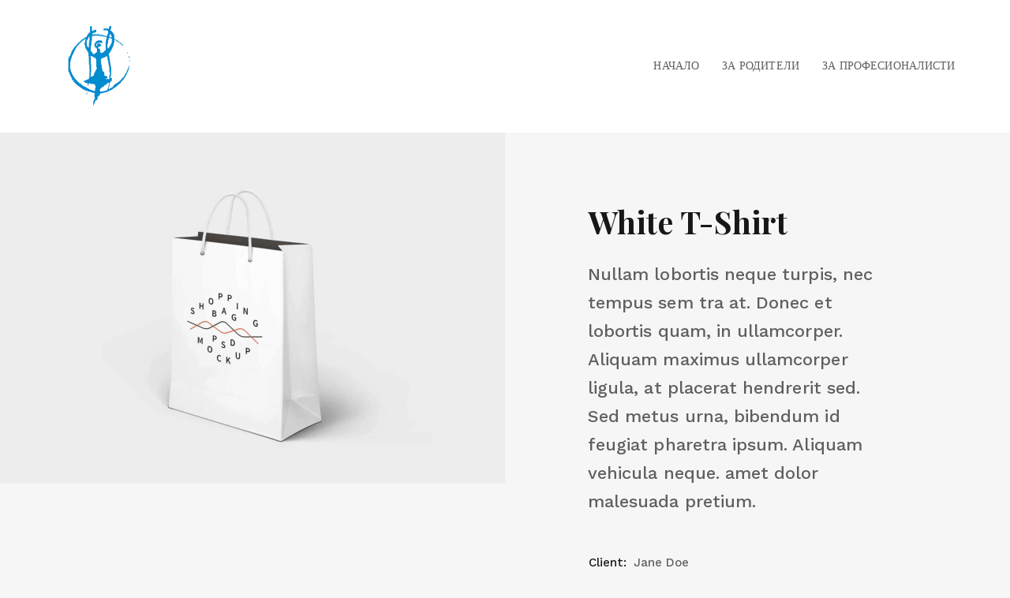

--- FILE ---
content_type: text/css
request_url: https://i.bapid.com/wp-content/themes/snow/style.css?ver=6.2.8
body_size: 2186
content:
/*
Theme Name: Snow | Shared by VestaThemes.com
Theme URI: https://1.envato.market/snow-wp-info
Author: nK
Author URI: https://nkdev.info/
Description: Minimal & Clean WordPress Portfolio Theme
Version: 1.3.4
License: GNU General Public License v2 or later
License URI: http://www.gnu.org/licenses/gpl-2.0.html
Text Domain: snow
Tags: one-column, two-columns, left-sidebar, right-sidebar, grid-layout, custom-colors, custom-logo, featured-images, full-width-template, post-formats, theme-options, threaded-comments, translation-ready, blog, entertainment, news, photography
*/

/* Wordpress CSS */
.sticky > .nk-blog-post {
    position: relative;
}
.sticky > .nk-blog-post:before {
    content: "";
    display: inline-block;
    position: absolute;
    top: 8px;
    left: 0;
    border-left: 20px solid transparent;
    border-right: 20px solid transparent;
    border-bottom: 20px solid #171717;
    -webkit-transform: rotate(-45deg);
    transform: rotate(-45deg);
    -webkit-transform-origin: 0 100%;
    transform-origin: 0 100%;
}
.sticky > .nk-blog-post:after {
    content: "\f08d";
    position: absolute;
    display: block;
    font-family: FontAwesome;
    top: 1px;
    left: 3px;
    line-height: 1;
    font-size: 11px;
    color: #fff;
    -webkit-transform: rotate(-45deg) translateY(2px);
    transform: rotate(-45deg) translateY(2px);
}

.gallery-caption {
    display: block;
    color: #969696;
    color: rgba(98, 98, 98, 0.58);
    font-size: 0.9rem;
    padding: 0.5em 0;
}
.gallery-columns-6 .gallery-caption,
.gallery-columns-7 .gallery-caption,
.gallery-columns-8 .gallery-caption,
.gallery-columns-9 .gallery-caption {
    display: none;
}

.nk-comment.bypostauthor .nk-comment-name {
    background-color: #252525;
    color: #fff;
    padding-left: 5px;
    padding-right: 5px;
    padding-bottom: 3px;
    margin-bottom: 2px;
}

.alignnone {
    margin: 5px 20px 20px 0;
}

.aligncenter,
div.aligncenter {
    display: block;
    margin: 5px auto 5px auto;
}

.alignright {
    float:right;
    margin: 5px 0 20px 20px;
}

.alignleft {
    float: left;
    margin: 5px 20px 20px 0;
}

a img.alignright {
    float: right;
    margin: 5px 0 20px 20px;
}

a img.alignnone {
    margin: 5px 20px 20px 0;
}

a img.alignleft {
    float: left;
    margin: 5px 20px 20px 0;
}

a img.aligncenter {
    display: block;
    margin-left: auto;
    margin-right: auto
}

.entry-content img {
    max-width: 100%;
    height: auto;
}

.wp-caption {
    background: #fff;
    border: 1px solid #f0f0f0;
    color: #000;
    max-width: 96%; /* Image does not overflow the content area */
    padding: 5px 3px 10px;
    text-align: center;
}

.wp-caption.alignnone {
    margin: 5px 20px 20px 0;
}

.wp-caption.alignleft {
    margin: 5px 20px 20px 0;
}

.wp-caption.alignright {
    margin: 5px 0 20px 20px;
}

.wp-caption img {
    border: 0 none;
    height: auto;
    margin: 0;
    max-width: 98.5%;
    padding: 0;
    width: auto;
}

.wp-caption p.wp-caption-text {
    font-size: 11px;
    line-height: 17px;
    margin: 0;
    padding: 0 4px 5px;
}

/* Text meant only for screen readers. */
.screen-reader-text {
    clip: rect(1px, 1px, 1px, 1px);
    position: absolute !important;
    height: 1px;
    width: 1px;
    overflow: hidden;
}

.screen-reader-text:focus {
    background-color: #f1f1f1;
    border-radius: 3px;
    box-shadow: 0 0 2px 2px rgba(0, 0, 0, 0.6);
    clip: auto !important;
    color: #21759b;
    display: block;
    font-size: 14px;
    font-size: 0.875rem;
    font-weight: bold;
    height: auto;
    left: 5px;
    line-height: normal;
    padding: 15px 23px 14px;
    text-decoration: none;
    top: 5px;
    width: auto;
    z-index: 100000; /* Above WP toolbar. */
}
/* Table for posts */
.nk-post-text table,
.nk-comment-text table,
.page table {
    margin-bottom: 30px;
    border: 1px solid #838282;
}
.nk-post-text table th,
.nk-post-text table td,
.nk-comment-text table th,
.nk-comment-text table td,
.page table th,
.page table td{
    padding: 5px 15px;
    border-top: 1px solid #838282;
    border-left: 1px solid #838282;
}
/* Fixed Large Images*/
.nk-post-text img,
.nk-comment-text img,
.nk-forum-topic-content img{
    max-width: 100%;
    height: auto;
}

/* Fixed post text word wrap */
.nk-post-text,
.nk-comment-text {
    word-wrap: break-word;
}

/* Fixed Multiple category list on post page*/
.nk-categories-list{
    vertical-align: top;
}

/* Comments pingback */
.nk-comments .nk-comment .nk-comment-text.nk-comment-pingback {
    margin-left: 0;
}

/* Fixed for Monster Widgets*/
#wp-calendar {width: auto;min-width: 99%;}
#wp-calendar caption { text-align: right; font-size: 12px; padding: 0; margin-bottom: 15px; }
#wp-calendar thead { font-weight: 900; font-size: 1.2rem; }
#wp-calendar thead th { text-align: center; padding-bottom: 10px; }
#wp-calendar tbody td { border: 1px solid #fff; text-align: center; padding:8px;}
#wp-calendar tbody .pad { background: none; }
#wp-calendar tfoot #next { font-size: 1.2rem; text-transform: uppercase; text-align: right; }
#wp-calendar tfoot #prev { font-size: 1.2rem; text-transform: uppercase; padding-top: 10px; }

/* Fix comment button */
.hidden.button{
    display:none;
}

/* Comment form when logged in */
#respond p.logged-in-as {
    margin-bottom: 0;
    margin-top: -24px;
}
/* Comment form when reply */
.nk-comments #respond {
    margin-top: 40px;
    margin-bottom: 40px;
}
.nk-comments #respond .form-control {
    background-color: #f6f6f6;
}
.nk-comments .nk-comment #respond {
    margin-left: 100px;
}
@media (max-width: 1199px) {
    .nk-comments .nk-comment #respond {
        margin-left: 50px;
    }
}
/* Fix comments view */
.nk-main .nk-comments .nk-comment {
    margin-top: 2rem;
}
.nk-comments .nk-comment p:last-of-type {
    margin-bottom: 0;
}
@media (max-width: 767px) {
    .nk-main .nk-comments .nk-comment .nk-comment-avatar img {
        width: 30px;
    }
    .nk-main .nk-comments .nk-comment .nk-comment-meta {
        padding-top: 2px;
    }
    .nk-main .nk-comments .nk-comment .nk-comment-avatar {
        margin-right: 10px;
    }
    .nk-main .nk-comments .nk-comment .nk-comment-meta .nk-comment-date,
    .nk-main .nk-comments .nk-comment .nk-comment-meta .nk-comment-name,
    .nk-main .nk-comments .nk-comment .nk-comment-meta .nk-comment-reply {
        margin-left: 10px;
        margin-right: 22px;
    }
    .nk-main .nk-comments .nk-comment,
    .nk-main .nk-comments .nk-comment .nk-comment,
    .nk-main .nk-comments .nk-comment + .nk-comment {
        border-top: 1px solid #efefef;
        padding-top: 2.5rem;
        margin-top: 2.5rem;
    }
}

/* Fixed sticky if isset admin-bar*/
.admin-bar .nk-navbar-fixed {
    margin-top: 32px;
}
@media screen and (max-width: 782px) {
    .admin-bar .nk-navbar-fixed {
        margin-top: 46px;
    }
}
@media screen and (max-width: 600px) {
    .admin-bar .nk-navbar-fixed {
        margin-top: 0px;
    }
}

/* Fixed Monster Widgets*/
.nk-widget img {
    max-width: 100%;
}
.nk-widget select {
    max-width: 100%;
}
.nk-widget ul > li > ul > li > ul > li > ul > li > ul > li > ul ul {
    padding-left: 0;
}
.responsive-embed {
    clear: none !important;
}

/* Fix long titles */
h1, h2, h3, h4, h5, h6 {
    word-break: break-word;
}

/* Fixed VC Video Widget Conflict */
.wpb_video_widget .wpb_wrapper .wpb_video_wrapper > div {
    padding-bottom: 0 !important;
}

/* Fixed .tag class collision with Bootstrap and tags archive */
body.tag {
    display: block;
    padding: 0;
    font-size: inherit;
    font-weight: inherit;
    line-height: inherit;
    text-align: inherit;
    white-space: inherit;
    vertical-align: inherit;
    border-radius: 0;
}

/* Improved some helper classes for VS row */
.vc_row-no-padding .vc_inner.mauto,
.vc_row-no-padding .vc_inner.mlauto {
    margin-left: auto
}
.vc_row-no-padding .vc_inner.mauto,
.vc_row-no-padding .vc_inner.mrauto {
    margin-right: auto
}

/* fix for some portfolio items height */
.vc_row .nk-portfolio-list .nk-portfolio-item.nk-portfolio-item-xl a.nk-portfolio-item-image,
.vc_row .nk-portfolio-list .nk-portfolio-item.nk-portfolio-item-xl div.nk-portfolio-item-image {
    padding-bottom: 199.99%;
}

/* ibox support for icon link */
.nk-ibox-icon a,
.nk-ibox-icon a:hover,
.nk-ibox-icon a:focus {
    text-decoration: none;
    color: inherit;
}

/* Fix Carousel 3 images */
.nk-carousel-3 .flickity-slider > div > div,
.nk-carousel-3 .flickity-slider > div > div img {
    max-width: none;
}


--- FILE ---
content_type: application/javascript
request_url: https://i.bapid.com/wp-content/plugins/advanced-backgrounds/assets/awb/awb.min.js?ver=1.7.4
body_size: 3126
content:
/*! For license information please see awb.js.LICENSE.txt */
!function(){"use strict";function t(t,a,e,i){var n,o=!1,r=0;function s(){n&&clearTimeout(n)}function l(){for(var l=arguments.length,c=new Array(l),d=0;d<l;d++)c[d]=arguments[d];var g=this,h=Date.now()-r;function w(){r=Date.now(),e.apply(g,c)}function b(){n=void 0}o||(i&&!n&&w(),s(),void 0===i&&h>t?w():!0!==a&&(n=setTimeout(i?b:w,void 0===i?t-h:t)))}return"boolean"!=typeof a&&(i=e,e=a,a=void 0),l.cancel=function(){s(),o=!0},l}function a(t){return(a="function"==typeof Symbol&&"symbol"==typeof Symbol.iterator?function(t){return typeof t}:function(t){return t&&"function"==typeof Symbol&&t.constructor===Symbol&&t!==Symbol.prototype?"symbol":typeof t})(t)}var e=window,i=e.AWBData,n=e.objectFitImages,o=window.jQuery,r=o(window),s=o(document),l=/Android|iPhone|iPad|iPod|BlackBerry|Windows Phone/g.test(navigator.userAgent||navigator.vendor||window.opera),c=!!document.documentMode,d=!c&&!!window.StyleMedia,g="undefined"!=typeof InstallTrigger,h=/constructor/i.test(window.HTMLElement)||"[object SafariRemoteNotification]"===(!window.safari||"undefined"!=typeof safari&&safari.pushNotification).toString(),w=!!window.chrome&&!!window.chrome.webstore,b=!!window.opr&&!!window.opr.addons||!!window.opera||navigator.userAgent.indexOf(" OPR/")>=0,u=o("#twentytwenty-style-css, #twenty-twenty-style-css, #twenty-twenty-one-style-css").length,f=0,m=0;function p(){f=r.width(),m=r.height()}p(),r.on("resize load orientationchange",p),void 0!==n&&n(".jarallax-img");var v=!1,k=!1;function y(t,a){var e=t[0].getBoundingClientRect(),i=1;if(0>=e.right||e.left>=f)i=0;else if(0>e.bottom&&e.top<=m)i=0;else{var n=Math.max(0,e.height+e.top),o=Math.max(0,e.height-(e.top+e.height-m)),r=Math.max(0,-e.top),s=Math.max(0,e.top+e.height-m);e.height<m?i=1-(r||s)/e.height:n<=m?i=n/m:o<=m&&(i=o/m),i=0>i?0:i}return a?[i,e]:i}i.settings&&i.settings.disable_parallax&&i.settings.disable_parallax.length&&i.settings.disable_parallax.forEach((function(t){if(!v)switch(t){case"everywhere":v=!0;break;case"mobile":v=l;break;case"ie":v=c;break;case"edge":v=d;break;case"firefox":v=g;break;case"safari":v=h;break;case"chrome":v=w;break;case"opera":v=b}})),i.settings&&i.settings.disable_video&&i.settings.disable_video.length&&i.settings.disable_video.forEach((function(t){if(!k)switch(t){case"everywhere":k=!0;break;case"mobile":k=l;break;case"ie":k=c;break;case"edge":k=d;break;case"firefox":k=g;break;case"safari":k=h;break;case"chrome":k=w;break;case"opera":k=b}}));var x,_=!1,j=1,F=t(200,(function(t,e,i){!function(t,e,i){var n,r,s;_.each((function(){var l=o(this);"object"===a(n=l.data("awb-mouse-data"))&&(n.is_in_viewport||i&&j)&&(i?(r=-n.size*t,s=-n.size*e):(r=(n.rect.width-(t-n.rect.left))/n.rect.width,s=(n.rect.height-(e-n.rect.top))/n.rect.height,(1<r||0>r||1<s||0>s)&&(r=.5,s=.5),r=n.size*(r-.5)*2,s=n.size*(s-.5)*2),i&&j?l.css({transform:"translateX(".concat(r,"px) translateY(").concat(s,"px) translateZ(0)")}):l.css({transition:"transform ".concat(i?2:n.speed,"s  cubic-bezier(.22, .63, .6, .88)"),transform:"translateX(".concat(r,"px) translateY(").concat(s,"px) translateZ(0)")}))})),j=0}(t,e,i)}));function M(t){var a;clearTimeout(x),t?((a=o(".nk-awb .nk-awb-wrap.nk-awb-mouse-parallax").children(".nk-awb-inner")).length&&(_?_=a:(_=a,l&&window.DeviceOrientationEvent?r.on("deviceorientation",(function(t){F(t.originalEvent.gamma/90,t.originalEvent.beta/180,!0)})):r.on("mousemove",(function(t){F(t.clientX,t.clientY)})))),_&&_.each((function(){var t=o(this),a=t.parent(),e=parseFloat(a.attr("data-awb-mouse-parallax-size"))||30,i=parseFloat(a.attr("data-awb-mouse-parallax-speed"))||1e4;t.data("awb-mouse-data",{is_in_viewport:y(a)?a.is(":visible"):0,rect:a[0].getBoundingClientRect(),size:e,speed:i/1e3}),t.css({left:-e,right:-e,top:-e,bottom:-e})}))):x=setTimeout(x,100)}function z(){o(".nk-awb:not(.wpb_column)").children('.nk-awb-wrap[data-awb-stretch="true"]').each((function(){var t=o(this),a=this.getBoundingClientRect(),e=a.left,i=f-a.right,n=parseFloat(t.css("margin-left")||0),r=parseFloat(t.css("margin-right")||0);t.css({"margin-left":n-e,"margin-right":r-i})})),o(".nk-awb.wpb_column").children('.nk-awb-wrap[data-awb-stretch="true"]').each((function(){var t=o(this),a=t.closest(".vc_row"),e=t.closest(".wpb_column"),i=this.getBoundingClientRect(),n=a[0].getBoundingClientRect(),r=e[0].getBoundingClientRect(),s=i.left,l=f-i.right,c=n.left+(parseFloat(a.css("padding-left"))||0),d=f-n.right+(parseFloat(a.css("padding-right"))||0),g=r.left,h=f-r.right,w={"margin-left":0,"margin-right":0};if(Math.round(c)===Math.round(g)){var b=parseFloat(t.css("margin-left")||0);w["margin-left"]=b-s}if(Math.round(d)===Math.round(h)){var u=parseFloat(t.css("margin-right")||0);w["margin-right"]=u-l}t.css(w)})),i.settings.full_width_fallback&&o(".nk-awb.alignfull").each((function(){var t=o(this).children(".nk-awb-wrap");if(t[0]){var a=t[0].getBoundingClientRect(),e=a.left,i=f-a.right,n=a.bottom,r=parseFloat(t.css("margin-left")||0),s=parseFloat(t.css("margin-right")||0),l=parseFloat(t.css("margin-bottom")||0),c=r-e,d=s-i,g="";if(t.closest(".ghostkit-col").length){var h=t.closest(".ghostkit-grid"),w=t.closest(".ghostkit-col"),b=h[0].getBoundingClientRect(),u=w[0].getBoundingClientRect(),m=b.left,p=f-b.right,v=u.left,k=f-u.right,y=u.bottom;Math.round(m)!==Math.round(v)&&(c=v-e+r),Math.round(p)!==Math.round(k)&&(d=k-i+s),g=l-(y-n)}t.css({"margin-left":c,"margin-right":d,"margin-bottom":g})}}))}function C(){o(".nk-awb .nk-awb-inner img").each((function(){if(o(this)[0]){var t=window.getComputedStyle(this,null);if(t&&t.objectFit&&"cover"===t.objectFit){var a=parseInt(this.getAttribute("height"),10),e=parseInt(this.getAttribute("width"),10);if(a){var i=this.clientWidth;e/a>this.clientWidth/this.clientHeight&&(i=parseInt(this.clientHeight*e/a,10)),this.setAttribute("sizes","".concat(i,"px"))}}}}))}r.on("resize scroll orientationchange load",M),setInterval(M,3e3);var A="";s.on("jetpack-lazy-loaded-image",".jarallax-img",(function(t){var a=o(t.target).parent().parent();a[0].jarallax&&a[0].jarallax.image&&a[0].jarallax.image.$item&&(a[0].jarallax.image.$item=t.target)})),window.nkAwbInit=function(){var t=o(".nk-awb .nk-awb-wrap[data-awb-mouse-parallax-size]:not(.nk-awb-mouse-parallax)");t.length&&(t.addClass("nk-awb-mouse-parallax"),M(!0)),o(".nk-awb-after-vc_row").each((function(){var t=o(this),a=t.prev(".vc_clearfix"),e=((a=!!a.length&&a)||t).prev(".vc_row:not(.nk-awb)");if(e.length){var i=t.children(".nk-awb-wrap");e.is("[data-vc-full-width=true]")&&i.removeAttr("data-awb-stretch"),e.addClass("nk-awb"),e.append(i)}t.remove()})),o(".nk-awb-after-vc_column").each((function(){var t=o(this),a=t.prev(".wpb_column:not(.nk-awb)"),e=a.closest(".vc_row");if(a.length){var i=t.children(".nk-awb-wrap");e.is("[data-vc-stretch-content=true]")&&i.removeAttr("data-awb-stretch"),a.addClass("nk-awb"),a.append(i)}t.remove()})),function(){if(!window.GHOSTKIT){var t=o(".nk-awb[data-ghostkit-styles]");if(t.length){t.each((function(){A+=o(this).attr("data-ghostkit-styles"),o(this).removeAttr("data-ghostkit-styles")}));var a=o("#ghostkit-awb-custom-css-inline-css");a.length||(a=o('<style id="ghostkit-awb-custom-css-inline-css">').appendTo("head")),a.html(A)}}}(),z(),C(),void 0!==o.fn.jarallax&&o(".nk-awb .nk-awb-wrap:not(.nk-awb-rendered)").each((function(){var t=o(this).addClass("nk-awb-rendered"),a=t.attr("data-awb-type"),e=t.attr("data-awb-image-background-size"),i=t.attr("data-awb-image-background-position"),n=!1,r=0,s=0,c=0,d=!0,g=!0,h=!1,w=t.attr("data-awb-parallax"),b=t.attr("data-awb-parallax-speed"),f="true"===t.attr("data-awb-parallax-mobile")||"1"===t.attr("data-awb-parallax-mobile");if("yt_vm_video"!==a&&"video"!==a||(n=t.attr("data-awb-video"),r=parseFloat(t.attr("data-awb-video-start-time"))||0,s=parseFloat(t.attr("data-awb-video-end-time"))||0,c=parseFloat(t.attr("data-awb-video-volume"))||0,d="false"!==t.attr("data-awb-video-loop"),g="true"===t.attr("data-awb-video-always-play"),h="1"===t.attr("data-awb-video-mobile")||"true"===t.attr("data-awb-video-mobile"),!n||w||b||(w="scroll",b=1,f=h)),w||n){var m={type:w,speed:b,disableParallax:function(){return v||!f&&l},disableVideo:function(){return k||!h&&l},imgSize:e||"cover",imgPosition:i||"50% 50%"};"pattern"===e&&(m.imgSize="auto",m.imgRepeat="repeat"),n&&(m.speed=w?b:1,m.videoSrc=n,m.videoStartTime=r,m.videoEndTime=s,m.videoVolume=c,m.videoLoop=d,m.videoPlayOnlyVisible=!g);var p=t.children(".nk-awb-inner"),y=p.find("picture .jarallax-img");y.length&&(y.removeClass("jarallax-img"),y.closest("picture").addClass("jarallax-img")),u&&(m.onInit=function(){p.children().addClass("intrinsic-ignore")}),p.jarallax(m)}else{var x=t.attr("data-awb-image-background-size")||"cover",_=t.attr("data-awb-image-background-position")||"50% 50%";t.find(".jarallax-img").css({objectFit:x,objectPosition:_,fontFamily:"object-fit: ".concat(x,"; object-position: ").concat(_,";")})}}))},window.nkAwbInit();var S=t(200,(function(){window.nkAwbInit()}));window.MutationObserver?new window.MutationObserver(S).observe(document.documentElement,{childList:!0,subtree:!0}):o(document).on("DOMContentLoaded DOMNodeInserted load",(function(){S()})),r.on("resize orientationchange load",t(200,z)),r.on("resize orientationchange load",t(200,C))}();

--- FILE ---
content_type: application/javascript
request_url: https://i.bapid.com/wp-content/themes/snow/assets/plugins/nk-share/nk-share.js?ver=6.2.8
body_size: 2136
content:
'use strict';

/******/ (function(modules) { // webpackBootstrap
/******/ 	// The module cache
/******/ 	var installedModules = {};
/******/
/******/ 	// The require function
/******/ 	function __webpack_require__(moduleId) {
/******/
/******/ 		// Check if module is in cache
/******/ 		if(installedModules[moduleId]) {
/******/ 			return installedModules[moduleId].exports;
/******/ 		}
/******/ 		// Create a new module (and put it into the cache)
/******/ 		var module = installedModules[moduleId] = {
/******/ 			i: moduleId,
/******/ 			l: false,
/******/ 			exports: {}
/******/ 		};
/******/
/******/ 		// Execute the module function
/******/ 		modules[moduleId].call(module.exports, module, module.exports, __webpack_require__);
/******/
/******/ 		// Flag the module as loaded
/******/ 		module.l = true;
/******/
/******/ 		// Return the exports of the module
/******/ 		return module.exports;
/******/ 	}
/******/
/******/
/******/ 	// expose the modules object (__webpack_modules__)
/******/ 	__webpack_require__.m = modules;
/******/
/******/ 	// expose the module cache
/******/ 	__webpack_require__.c = installedModules;
/******/
/******/ 	// define getter function for harmony exports
/******/ 	__webpack_require__.d = function(exports, name, getter) {
/******/ 		if(!__webpack_require__.o(exports, name)) {
/******/ 			Object.defineProperty(exports, name, { enumerable: true, get: getter });
/******/ 		}
/******/ 	};
/******/
/******/ 	// define __esModule on exports
/******/ 	__webpack_require__.r = function(exports) {
/******/ 		if(typeof Symbol !== 'undefined' && Symbol.toStringTag) {
/******/ 			Object.defineProperty(exports, Symbol.toStringTag, { value: 'Module' });
/******/ 		}
/******/ 		Object.defineProperty(exports, '__esModule', { value: true });
/******/ 	};
/******/
/******/ 	// create a fake namespace object
/******/ 	// mode & 1: value is a module id, require it
/******/ 	// mode & 2: merge all properties of value into the ns
/******/ 	// mode & 4: return value when already ns object
/******/ 	// mode & 8|1: behave like require
/******/ 	__webpack_require__.t = function(value, mode) {
/******/ 		if(mode & 1) value = __webpack_require__(value);
/******/ 		if(mode & 8) return value;
/******/ 		if((mode & 4) && typeof value === 'object' && value && value.__esModule) return value;
/******/ 		var ns = Object.create(null);
/******/ 		__webpack_require__.r(ns);
/******/ 		Object.defineProperty(ns, 'default', { enumerable: true, value: value });
/******/ 		if(mode & 2 && typeof value != 'string') for(var key in value) __webpack_require__.d(ns, key, function(key) { return value[key]; }.bind(null, key));
/******/ 		return ns;
/******/ 	};
/******/
/******/ 	// getDefaultExport function for compatibility with non-harmony modules
/******/ 	__webpack_require__.n = function(module) {
/******/ 		var getter = module && module.__esModule ?
/******/ 			function getDefault() { return module['default']; } :
/******/ 			function getModuleExports() { return module; };
/******/ 		__webpack_require__.d(getter, 'a', getter);
/******/ 		return getter;
/******/ 	};
/******/
/******/ 	// Object.prototype.hasOwnProperty.call
/******/ 	__webpack_require__.o = function(object, property) { return Object.prototype.hasOwnProperty.call(object, property); };
/******/
/******/ 	// __webpack_public_path__
/******/ 	__webpack_require__.p = "";
/******/
/******/
/******/ 	// Load entry module and return exports
/******/ 	return __webpack_require__(__webpack_require__.s = 20);
/******/ })
/************************************************************************/
/******/ ({

/***/ 20:
/***/ (function(module, exports, __webpack_require__) {

module.exports = __webpack_require__(21);


/***/ }),

/***/ 21:
/***/ (function(module, exports) {

function _typeof(obj) { if (typeof Symbol === "function" && typeof Symbol.iterator === "symbol") { _typeof = function _typeof(obj) { return typeof obj; }; } else { _typeof = function _typeof(obj) { return obj && typeof Symbol === "function" && obj.constructor === Symbol && obj !== Symbol.prototype ? "symbol" : typeof obj; }; } return _typeof(obj); }

/*!
 * Name    : nK Share
 * Version : 1.0.0
 * Author  : _nK http://nkdev.info
 */
var $ = window.jQuery; // nKShare instance

var nKShare = function () {
  var instanceID = 0;

  function nKShare(item, userOptions) {
    var _this = this;

    _this.$item = $(item);
    _this.defaults = {
      name: null,
      text: null,
      link: null,
      media: null,
      popupOptions: 'menubar=no,toolbar=no,resizable=yes,scrollbars=yes,height=600,width=600',
      networks: {
        facebook: function facebook() {
          var result = '//www.facebook.com/share.php?m2w&s=100&p[url]=' + encodeURIComponent(this.options.link);

          if (this.options.media) {
            result += '&p[images][0]=' + encodeURIComponent(this.options.media);
          }

          if (this.options.text) {
            result += '&p[title]=' + encodeURIComponent(this.options.text);
          }

          window.open(result, 'Facebook', this.options.popupOptions);
        },
        twitter: function twitter() {
          var result = 'https://twitter.com/intent/tweet?original_referer=' + encodeURIComponent(this.options.link);

          if (this.options.text) {
            result += '&text=' + encodeURIComponent(this.options.text) + '%20' + encodeURIComponent(this.options.link);
          } else {
            result += '&text=' + encodeURIComponent(this.options.link);
          }

          window.open(result, 'Twitter', this.options.popupOptions);
        },
        pinterest: function pinterest() {
          var result = '//pinterest.com/pin/create/button/?url=' + encodeURIComponent(this.options.link);

          if (this.options.media) {
            result += '&media=' + encodeURIComponent(this.options.media);
          }

          if (this.options.text) {
            result += '&description=' + encodeURIComponent(this.options.text);
          }

          window.open(result, 'Pinterest', this.options.popupOptions);
        },
        'google-plus': function googlePlus() {
          window.open('//plus.google.com/share?url=' + encodeURIComponent(this.options.link), 'GooglePlus', this.options.popupOptions);
        },
        linkedin: function linkedin() {
          var result = '//www.linkedin.com/shareArticle?mini=true&url=' + encodeURIComponent(this.options.link) + '&source=' + encodeURIComponent(this.options.link);

          if (this.options.text) {
            result += '&title=' + encodeURIComponent(this.options.text);
          }

          window.open(result, 'LinkedIn', this.options.popupOptions);
        },
        vk: function vk() {
          window.open('//vk.com/share.php?url=' + encodeURIComponent(this.options.link), 'Vkontakte', this.options.popupOptions);
        }
      }
    };
    _this.options = $.extend({}, _this.defaults, userOptions);
    _this.instanceID = instanceID++;

    _this.onClickInit();
  }

  return nKShare;
}();

nKShare.prototype.onClickInit = function () {
  var self = this;
  self.$item.on('click', function (e) {
    if (self.options.networks[self.options.name]) {
      e.preventDefault();
      self.options.networks[self.options.name].call(self);
    }
  });
};

var oldNkshare = $.fn.nkshare;

$.fn.nkshare = function () {
  var items = this;
  var options = arguments[0] || {};
  var args = Array.prototype.slice.call(arguments, 1);
  var len = items.length;
  var k = 0;
  var ret;

  for (k; k < len; k++) {
    if (_typeof(options) === 'object') {
      if (!items[k].nkshare) {
        var thisOpts = $.extend({}, options);
        var $item = $(items[k]); // prepare options

        if (typeof thisOpts.name === 'undefined') {
          thisOpts.name = $item.attr('data-share');
        }

        if (typeof thisOpts.name === 'undefined') {
          return false;
        }

        if (typeof thisOpts.text === 'undefined') {
          thisOpts.text = $item.attr('data-share-text') || document.title;
        }

        if (typeof thisOpts.link === 'undefined') {
          thisOpts.link = $item.attr('data-share-link') || window.location.href.replace(window.location.hash, '');
        }

        if (typeof thisOpts.media === 'undefined') {
          thisOpts.media = $item.attr('data-share-media');
        } // init


        items[k].nkshare = new nKShare(items[k], thisOpts);
      }
    } else {
      ret = items[k].nkshare ? items[k].nkshare[options].apply(items[k].nkshare, args) : undefined;
    }

    if (typeof ret !== 'undefined') {
      return ret;
    }
  }

  return this;
}; // no conflict


$.fn.nkshare.noConflict = function () {
  $.fn.nkshare = oldNkshare;
  return this;
}; // data-share initialization


$(document).on('ready.data-nkshare', function () {
  $('[data-share]').nkshare();
});

/***/ })

/******/ });

--- FILE ---
content_type: application/javascript
request_url: https://i.bapid.com/wp-content/themes/snow/assets/js/snow.min.js?ver=1.3.4
body_size: 12826
content:
"use strict";!function(n){var i={};function a(e){if(i[e])return i[e].exports;var t=i[e]={i:e,l:!1,exports:{}};return n[e].call(t.exports,t,t.exports,a),t.l=!0,t.exports}a.m=n,a.c=i,a.d=function(e,t,n){a.o(e,t)||Object.defineProperty(e,t,{enumerable:!0,get:n})},a.r=function(e){"undefined"!=typeof Symbol&&Symbol.toStringTag&&Object.defineProperty(e,Symbol.toStringTag,{value:"Module"}),Object.defineProperty(e,"__esModule",{value:!0})},a.t=function(t,e){if(1&e&&(t=a(t)),8&e)return t;if(4&e&&"object"==typeof t&&t&&t.__esModule)return t;var n=Object.create(null);if(a.r(n),Object.defineProperty(n,"default",{enumerable:!0,value:t}),2&e&&"string"!=typeof t)for(var i in t)a.d(n,i,function(e){return t[e]}.bind(null,i));return n},a.n=function(e){var t=e&&e.__esModule?function(){return e.default}:function(){return e};return a.d(t,"a",t),t},a.o=function(e,t){return Object.prototype.hasOwnProperty.call(e,t)},a.p="",a(a.s=10)}({10:function(e,t,n){e.exports=n(11)},11:function(e,t){function i(e){if(a[e])return a[e].exports;var t=a[e]={i:e,l:!1,exports:{}};return n[e].call(t.exports,t,t.exports,i),t.l=!0,t.exports}
/*!-----------------------------------------------------------------
    Name: Snow - Minimal & Clean Portfolio HTML Template
    Version: 1.2.1
    Author: nK, unvab
    Website: https://nkdev.info/, http://unvab.com/
    Purchase: https://themeforest.net/item/snow-minimal-clean-html-portfolio-template/18880113?ref=_nK
    Support: https://nk.ticksy.com/
    License: You must have a valid license purchased only from ThemeForest (the above link) in order to legally use the theme for your project.
    Copyright 2019.
-------------------------------------------------------------------*/
var n,a;a={},i.m=n=[function(e,t,n){Object.defineProperty(t,"__esModule",{value:!0});var i=jQuery,a=window.TweenMax,o=/iPad|iPhone|iPod/.test(navigator.userAgent)&&!window.MSStream,r=/Android|iPhone|iPad|iPod|BlackBerry|Windows Phone/g.test(navigator.userAgent||navigator.vendor||window.opera),l="undefined"!=typeof InstallTrigger,s="ontouchstart"in window||window.DocumentTouch&&document instanceof DocumentTouch;i("html").addClass(r?"is-mobile":"is-desktop");var c=i(window),d=i(document),u=i("body"),p=0,f=0,h=0;function v(){t.wndW=p=c.width(),t.wndH=f=c.height(),t.docH=h=d.height()}v(),c.on("resize load orientationchange",v);var g=[],m=void 0;c.on("load resize orientationchange",function(t){g.length&&(clearTimeout(m),m=setTimeout(function(){for(var e=0;e<g.length;e++)g[e](t)},50))});var k=[],b=void 0,w=0;function y(){var t=c.scrollTop(),n="";n=w<t?"down":t<w?"up":"none",0===t?n="start":h-f<=t&&(n="end"),k.forEach(function(e){"function"==typeof e&&e(n,t,w,c)}),w=t}c.on("scroll load resize orientationchange",function(){k.length&&(b=!0)}),setInterval(function(){b&&(b=!1,window.requestAnimationFrame(y))},250);var $=void 0,_=void 0,P=void 0,x=void 0,S=i(".nk-navbar-full");function T(){var e=window.innerWidth;if(!e){var t=document.documentElement.getBoundingClientRect();e=t.right-Math.abs(t.left)}_=u[0].clientWidth<e,P=function(){var e=document.createElement("div");e.className="nk-body-scrollbar-measure",u[0].appendChild(e);var t=e.offsetWidth-e.clientWidth;return u[0].removeChild(e),t}()}t.$=i,t.tween=a,t.isIOs=o,t.isMobile=r,t.isFireFox=l,t.isTouch=s,t.$wnd=c,t.$doc=d,t.$body=u,t.wndW=p,t.wndH=f,t.docH=h,t.debounceResize=function(e,t){"function"==typeof e?(g.push(e),t&&e()):window.dispatchEvent(new Event("resize"))},t.throttleScroll=function(e){k.push(e)},t.bodyOverflow=function(e){e&&!$?($=1,T(),void 0===x&&(x=u.css("padding-right")||""),_&&u.add(S).css("paddingRight",P+"px"),u.css("overflow","hidden")):!e&&$&&($=0,u.css("overflow",""),u.css("paddingRight",x),S.css("paddingRight",""))},t.isBodyOverflowed=function(){return $},t.isInViewport=function(e,t){var n=e[0].getBoundingClientRect(),i=1;if(n.right<=0||n.left>=p)i=0;else if(n.bottom<0&&n.top<=f)i=0;else{var a=Math.max(0,n.height+n.top),o=Math.max(0,n.height-(n.top+n.height-f)),r=Math.max(0,-n.top),l=Math.max(0,n.top+n.height-f);n.height<f?i=1-(r||l)/n.height:a<=f?i=a/f:o<=f&&(i=o/f),i=i<0?0:i}return t?[i,n]:i},t.scrollTo=function(e,t){var n=!1,i=this.options.scrollToAnchorSpeed/1e3;!1!==(n="top"===e?0:"bottom"===e?Math.max(0,h-f):"number"==typeof e?e:!!e.offset&&e.offset().top)&&c.scrollTop()!==n?(a.to(c,i,{scrollTo:{y:n,autoKill:!o},ease:Power2.easeOut,overwrite:5}),t&&a.delayedCall(i,t)):"function"==typeof t&&t()}},function(e,t,n){Object.defineProperty(t,"__esModule",{value:!0});t.options={enableShortcuts:!0,scrollToAnchorSpeed:700,parallaxSpeed:.8,templates:{secondaryNavbarBackItem:"Back",plainVideoIcon:'<span class="nk-video-icon"><span><span class="nk-play-icon"></span></span></span>',plainVideoLoadIcon:'<span class="nk-loading-spinner"><i></i></span>',fullscreenVideoClose:'<span class="nk-icon-close"></span>',instagram:'<div class="col-3">\n                <a href="{{link}}" target="_blank">\n                    <img src="{{image}}" alt="{{caption}}" class="nk-img-stretch">\n                </a>\n            </div>',instagramLoadingText:"Loading...",instagramFailText:"Failed to fetch data",instagramApiPath:"php/instagram/instagram.php",twitter:'<div class="nk-twitter">\n                <span class="nk-twitter-icon fa fa-twitter"></span>\n                <div class="nk-twitter-text">\n                   {{tweet}}\n                </div>\n            </div>',twitterLoadingText:"Loading...",twitterFailText:"Failed to fetch data",twitterApiPath:"php/twitter/tweet.php"},shortcuts:{closeFullscreenVideo:"esc",postScrollToComments:"c",toggleSideLeftNavbar:"alt+l",openSideLeftNavbar:"",closeSideLeftNavbar:"esc",toggleSideRightNavbar:"alt+r",openSideRightNavbar:"",closeSideRightNavbar:"esc",toggleFullscreenNavbar:"alt+f",openFullscreenNavbar:"",closeFullscreenNavbar:"esc"}}},,,function(e,t,n){e.exports=n(5)},function(e,t,n){var i=function(e,t,n){return t&&a(e.prototype,t),n&&a(e,n),e};function a(e,t){for(var n=0;n<t.length;n++){var i=t[n];i.enumerable=i.enumerable||!1,i.configurable=!0,"value"in i&&(i.writable=!0),Object.defineProperty(e,i.key,i)}}var o=n(1),r=n(0),l=n(6),s=n(7),c=n(8),d=n(9),u=n(10),p=n(11),f=n(12),h=n(13),v=n(14),g=n(15),m=n(16),k=n(17),b=n(18),w=n(19),y=n(20),$=n(21),_=n(22),P=n(23),x=n(24),S=n(25),T=n(26),C=n(27);var A=(i(F,[{key:"init",value:function(){var e=this;return e.initNavbar(),e.initNavbarSide(),e.initNavbarFullscreen(),e.initNavbarDropEffect1(),e.initHeaderTitle(),e.initCounters(),e.initAnchors(),e.initVideoBlocks(),e.initFullPage(),e.initForms(),e.initTeamBlock(),e.initInstagram(),e.initTwitter(),e.initShortcuts(),e.initPluginStickySidebar(),e.initPluginNano(),e.initPluginJarallax(),e.initPluginFlickity(),e.initPluginIsotope(),e.initPluginPhotoswipe(),e.initPluginTabs(),e}},{key:"setOptions",value:function(e){return l.setOptions.call(this,e)}},{key:"debounceResize",value:function(e,t){return r.debounceResize.call(this,e,t)}},{key:"throttleScroll",value:function(e){return r.throttleScroll.call(this,e)}},{key:"bodyOverflow",value:function(e){return r.bodyOverflow.call(this,e)}},{key:"isInViewport",value:function(e,t){return r.isInViewport.call(this,e,t)}},{key:"scrollTo",value:function(e,t){return r.scrollTo.call(this,e,t)}},{key:"key",value:function(e,t){return s.key.call(this,e,t)}},{key:"initShortcuts",value:function(){return s.initShortcuts.call(this)}},{key:"initHeaderTitle",value:function(){return f.initHeaderTitle.call(this)}},{key:"initNavbar",value:function(){return c.initNavbar.call(this)}},{key:"initNavbarSide",value:function(){return d.initNavbarSide.call(this)}},{key:"initNavbarFullscreen",value:function(){return u.initNavbarFullscreen.call(this)}},{key:"initNavbarDropEffect1",value:function(){return p.initNavbarDropEffect1.call(this)}},{key:"initCounters",value:function(){return h.initCounters.call(this)}},{key:"initAnchors",value:function(){return v.initAnchors.call(this)}},{key:"initVideoBlocks",value:function(){return g.initVideoBlocks.call(this)}},{key:"initFullPage",value:function(){return m.initFullPage.call(this)}},{key:"initForms",value:function(){return k.initForms.call(this)}},{key:"initTeamBlock",value:function(){return b.initTeamBlock.call(this)}},{key:"initInstagram",value:function(){return w.initInstagram.call(this)}},{key:"initTwitter",value:function(){return y.initTwitter.call(this)}},{key:"initPluginStickySidebar",value:function(){return $.initPluginStickySidebar.call(this)}},{key:"initPluginNano",value:function(e){return _.initPluginNano.call(this,e)}},{key:"initPluginJarallax",value:function(e){return P.initPluginJarallax.call(this,e)}},{key:"initPluginFlickity",value:function(e){return x.initPluginFlickity.call(this,e)}},{key:"initPluginIsotope",value:function(e){return S.initPluginIsotope.call(this,e)}},{key:"initPluginPhotoswipe",value:function(e){return T.initPluginPhotoswipe.call(this,e)}},{key:"initPluginTabs",value:function(e){return C.initPluginTabs.call(this,e)}}]),F);function F(){!function(e,t){if(!(e instanceof t))throw new TypeError("Cannot call a class as a function")}(this,F),this.options=o.options}window.Snow=new A},function(e,t,n){Object.defineProperty(t,"__esModule",{value:!0}),t.setOptions=void 0;var i=n(0);t.setOptions=function(e){var t=i.$.extend({},this.options.templates,e&&e.templates||{}),n=i.$.extend({},this.options.shortcuts,e&&e.shortcuts||{});this.options=i.$.extend({},this.options,e),this.options.templates=t,this.options.shortcuts=n}},function(e,t,n){Object.defineProperty(t,"__esModule",{value:!0}),t.initShortcuts=t.key=void 0;var i=n(0);t.key=function(e,t){void 0!==window.key&&(e=this.options&&this.options.shortcuts&&this.options.shortcuts[e])&&window.key(e,t)},t.initShortcuts=function(){if(void 0!==window.key&&this.options.enableShortcuts){var t=this;t.key("closeFullscreenVideo",function(){t.closeFullScreenVideo&&t.closeFullScreenVideo()}),t.key("postScrollToComments",function(){var e=(0,i.$)("#comments");e.length&&t.scrollTo(e)});var e=(0,i.$)(".nk-navbar-left-side");t.key("toggleSideLeftNavbar",function(){t.toggleSide(e)}),t.key("openSideLeftNavbar",function(){t.openSide(e)}),t.key("closeSideLeftNavbar",function(){t.closeSide(e)});var n=(0,i.$)(".nk-navbar-right-side");t.key("toggleSideRightNavbar",function(){t.toggleSide(n)}),t.key("openSideRightNavbar",function(){t.openSide(n)}),t.key("closeSideRightNavbar",function(){t.closeSide(n)}),t.key("toggleFullscreenNavbar",function(){t.toggleFullscreenNavbar()}),t.key("openFullscreenNavbar",function(){t.openFullscreenNavbar()}),t.key("closeFullscreenNavbar",function(){t.closeFullscreenNavbar()}),window.key.filter=function(e){var t=(e.target||e.srcElement).tagName,n=(e.target||e.srcElement).getAttribute("contenteditable");return window.key.isPressed("esc")||!(n||"INPUT"===t||"SELECT"===t||"TEXTAREA"===t)}}}},function(e,t,n){Object.defineProperty(t,"__esModule",{value:!0}),t.initNavbar=void 0;var d=n(0);t.initNavbar=function(){var a=(0,d.$)(".nk-navbar-top"),e=(0,d.$)("[data-nav-mobile]");if(e.length){e.each(function(){var e=(0,d.$)((0,d.$)(this).html());(0,d.$)((0,d.$)(this).attr("data-nav-mobile")).find(".nk-navbar-mobile-content > ul.nk-nav").append(e)});var t=(0,d.$)(".nk-navbar-mobile-content > ul.nk-nav");t.find(".bg-image, .bg-video").remove(),t.find(".nk-mega-item > .dropdown").each(function(){var e=(0,d.$)(this).children("ul").addClass("dropdown");e.find("> li > label").each(function(){(0,d.$)(this).next().addClass("dropdown"),(0,d.$)(this).parent().addClass("nk-drop-item"),(0,d.$)(this).replaceWith((0,d.$)('<a href="#"></a>').html((0,d.$)(this).html()))}),(0,d.$)(this).replaceWith(e)}),t.find(".nk-mega-item").removeClass("nk-mega-item")}var n=a.length?a.offset().top:0,i=(0,d.$)("<div>").hide();function o(){d.$wnd.scrollTop()>=n?(a.addClass("nk-navbar-fixed"),i.show()):(a.removeClass("nk-navbar-fixed"),i.hide())}function r(e){e.length&&(e.removeClass("open"),d.tween.to(e.children(".dropdown"),.3,{opacity:0,display:"none"}),d.$wnd.trigger("nk-closed-submenu",[e]))}function l(e){e.hasClass("open")||(function(e){if(e.parent().is(".nk-nav")){var t=e.children(".dropdown"),n=e.parents(".nk-navbar:eq(0)"),i=n.children(".container");i=i.length?i:n,t.css("display","none");var a="auto"!==t.css("right"),o={marginLeft:"",marginRight:"",marginTop:0,display:"block"};t.css(o);var r=t[0].getBoundingClientRect(),l=i[0].getBoundingClientRect(),s=e[0].getBoundingClientRect();r.right>l.right&&(o.marginLeft=l.right-r.right,t.css(o),r=t[0].getBoundingClientRect()),r.left<0&&(o.marginLeft=-r.left,t.css(o),r=t[0].getBoundingClientRect());var c=r.left+(o.marginLeft||0);c>s.left&&(o.marginLeft=(o.marginLeft||0)-(c-s.left)),a&&(o.marginRight=-1*o.marginLeft,o.marginLeft=""),o.marginTop=n.innerHeight()-t.offset().top+n.offset().top,o.display="none",t.css(o)}}(e),d.tween.to(e.children(".dropdown"),.3,{opacity:1,display:"block"}),e.addClass("open"),d.$wnd.trigger("nk-opened-submenu",[e]))}a.hasClass("nk-navbar-sticky")&&(a.after(i),this.debounceResize(function(){i.height(a.innerHeight())},!0),d.$wnd.on("scroll resize",o),o());var s=void 0;a.on("mouseenter","li.nk-drop-item",function(){var e=(0,d.$)(this),t=e.siblings(".open").add(e.siblings().find(".open")).add(e.parents(".nk-nav:eq(0)").siblings().find(".open")).add(e.parents(".nk-nav:eq(0)").siblings(".open")).add(e.parents(".nk-nav:eq(0)").parent().siblings().find(".open"));clearTimeout(s),r(t),l(e)}).on("mouseleave","li.nk-drop-item",function(){var e=(0,d.$)(this);clearTimeout(s),s=setTimeout(function(){r(e)},200)}),a.on("mouseleave",function(){clearTimeout(s),s=setTimeout(function(){r(a.find(".open"))},400)});var c=a.filter(".nk-navbar-autohide");this.throttleScroll(function(e,t){var n="nk-onscroll-hide",i="nk-onscroll-show";"down"===e&&400<t?c.removeClass(i).addClass(n):"up"!==e&&"end"!==e&&"start"!==e||c.removeClass(n).addClass(i),a.hasClass("nk-navbar-transparent")&&a.hasClass("nk-navbar-sticky")&&a[(70<t?"add":"remove")+"Class"]("nk-navbar-solid")})}},function(e,t,n){Object.defineProperty(t,"__esModule",{value:!0}),t.initNavbarSide=void 0;var b=n(0);t.initNavbarSide=function(){var o=this,n=(0,b.$)('<div class="nk-navbar-overlay">').appendTo(b.$body),r=(0,b.$)(".nk-navbar-left-side"),l=(0,b.$)(".nk-navbar-right-side"),i=(0,b.$)(".nk-navbar-side");function a(){(0,b.$)("[data-nav-toggle]").each(function(){var e=(0,b.$)((0,b.$)(this).attr("data-nav-toggle")).hasClass("open");(0,b.$)(this)[(e?"add":"remove")+"Class"]("active")})}if(o.sideNavbarIsOpened=function(){return i.hasClass("open")},o.toggleSide=function(e,t){o[e.hasClass("open")?"closeSide":"openSide"](e,t)},o.openSide=function(e,t){"none"!==e.css("display")&&(e.addClass("open"),b.tween.to(e,t||.4,{x:e.hasClass("nk-navbar-left-side")?"100%":"-100%"}),e.hasClass("nk-navbar-overlay-content")&&b.tween.to(n,.3,{opacity:.6,display:"block"}),a())},o.closeSide=function(e,t){e.each(function(){(0,b.$)(this).removeClass("open"),b.tween.to(this,t||.4,{x:"0%"}),a()}),i.filter(".nk-navbar-overlay-content.open").length||b.tween.to(n,.3,{opacity:0,display:"none"})},b.$doc.on("click","[data-nav-toggle]",function(e){var t=(0,b.$)((0,b.$)(this).attr("data-nav-toggle"));t.hasClass("open")?o.closeSide(t):((0,b.$)("[data-nav-toggle]").each(function(){o.closeSide((0,b.$)((0,b.$)(this).attr("data-nav-toggle")))}),o.openSide(t)),e.preventDefault()}),b.$doc.on("click",".nk-navbar-overlay",function(){o.closeSide(i)}),o.debounceResize(function(){i.filter(".open").each(function(){(0,b.$)(this).is(":visible")||o.closeSide((0,b.$)(this))})}),b.isTouch&&"undefined"!=typeof Hammer){var s=void 0,c=void 0,d=void 0,u=void 0,p=void 0,f=void 0,h=0,v=void 0,g=!1,m=!1,k=!1,e=new Hammer.Manager(document,{touchAction:"auto",inputClass:Hammer.SUPPORT_POINTER_EVENTS?Hammer.PointerEventInput:Hammer.TouchInput,recognizers:[[Hammer.Pan,{direction:Hammer.DIRECTION_HORIZONTAL}]]});e.on("panstart",function(e){"panup"!==e.additionalEvent&&"pandown"!==e.additionalEvent||(h=1)}),e.on("panend",function(e){if(!h){if(s){var t=0;g&&(d?t=g:u&&(t=c-g));var n=Math.max(.15,.4*(c-t)/c),i=0;if(t&&10<t){var a=.7<Math.abs(e.velocityX);(c/3<=t||a)&&(i=1,d?o.openSide(s,n):o.closeSide(s,n))}i||(d?o.closeSide(s,n):o.openSide(s,n))}k=m=s=g=v=f=p=u=d=!1}h=0}),e.on("panleft panright panup pandown",function(e){if(!h){var t=!1,n=e.isFinal;if(!1===m&&(m=e.center.x,t=!0),k=e.center.x,t)v=!1,2===e.direction?v="left":4===e.direction&&(v="right"),l&&l.length&&(c=l.width(),b.wndW-m<=50&&!l.hasClass("open")&&!r.hasClass("open")?p=d=1:b.wndW-m>=c-100&&l.hasClass("open")&&(p=u=1)),r&&r.length&&!p&&r.is(":visible")&&(c=r.width(),m<=50&&!l.hasClass("open")&&!r.hasClass("open")?f=d=1:c-100<=m&&r.hasClass("open")&&(f=u=1)),s=!1,f?s=r:p&&(s=l);else if(!n&&s)if(p&&(d&&"left"===v||u&&"right"===v)){if(d&&(g=Math.min(c,Math.max(0,m-k))),u){var i=m-k;m<b.wndW-c&&(i=b.wndW-c-k),g=c-Math.abs(Math.max(-c,Math.min(0,i)))}b.tween.set(s,{x:-100*g/c+"%"})}else if(f&&(d&&"right"===v||u&&"left"===v)){if(d&&(g=Math.min(c,Math.max(0,k-m))),u){var a=k-m;c<m&&(a=k-c),g=c-Math.abs(Math.max(-c,Math.min(0,a)))}b.tween.set(s,{x:100*g/c+"%"})}}}),window.addEventListener("touchmove",function(e){(p||f)&&e.preventDefault()},{passive:!1})}}},function(e,t,n){Object.defineProperty(t,"__esModule",{value:!0}),t.initNavbarFullscreen=void 0;var o=n(0);t.initNavbarFullscreen=function(){var t=this,n=(0,o.$)(".nk-navbar-full"),i=n.find(".nk-nav-social"),a=void 0;t.fullscreenNavbarIsOpened=function(){return a},t.toggleFullscreenNavbar=function(){t[a?"closeFullscreenNavbar":"openFullscreenNavbar"]()},t.openFullscreenNavbar=function(){if(!a&&n.length){a=1;var e=n.find(".nk-nav .nk-drop-item.open > .dropdown:not(.closed) > li > a");e.length||(e=n.find(".nk-nav > li > a")),(0,o.$)(".nk-navbar-full-toggle").addClass("active"),o.tween.set(e,{opacity:0,force3D:!0}),o.tween.set(i,{opacity:0,force3D:!0}),o.tween.to(n,.5,{opacity:1,force3D:!0,display:"block",onComplete:function(){t.initPluginNano(n)}}),o.tween.staggerTo(e,.3,{y:0,opacity:1,delay:.2},.05),o.tween.to(i,.3,{y:0,opacity:1,delay:.4}),n.addClass("open"),t.bodyOverflow(1),o.$wnd.trigger("nk-open-full-navbar",[n])}},t.closeFullscreenNavbar=function(e){a&&n.length&&((a=0,o.$)(".nk-navbar-full-toggle").removeClass("active"),o.tween.to(n,.5,{opacity:0,force3D:!0,display:"none",onComplete:function(){e||t.bodyOverflow(0)}}),n.removeClass("open"),o.$wnd.trigger("nk-close-full-navbar",[n]))},o.$doc.on("click",".nk-navbar-full-toggle",function(e){t.toggleFullscreenNavbar(),e.preventDefault()}),o.$wnd.on("nk-open-search-block",function(){t.closeFullscreenNavbar(1)}),o.$wnd.on("nk-open-share-place",t.closeFullscreenNavbar)}},function(e,t,n){Object.defineProperty(t,"__esModule",{value:!0}),t.initNavbarDropEffect1=void 0;var l=n(0);t.initNavbarDropEffect1=function(){var r=this,e=(0,l.$)(".nk-navbar-side, .nk-navbar-full");function t(e){var t=e.closest(".nk-navbar"),n=t.find(".nk-nav"),i=t.find(".nano-content"),a=t.find(".nk-drop-item.open > .dropdown:not(.closed)"),o="";a.length&&(o=a.innerHeight()),n.css({height:o,minHeight:o}),r.initPluginNano(t),l.tween.to(i,.3,{scrollTo:{y:0},delay:.2})}function n(e,t){var n=t.find("> .dropdown > li > a"),i=t.parent().find("> li > a");if(e)t.addClass("open").parent().addClass("closed");else{t.removeClass("open").parent().removeClass("closed");var a=n;n=i,i=a}l.tween.set(n,{x:e?"15%":"-15%",opacity:0,display:"block"},.1),l.tween.staggerTo(n,.2,{x:"0%",opacity:1,delay:.1},.03),l.tween.staggerTo(i,.2,{x:e?"-15%":"15%",opacity:0},.03,function(){i.css("display","none")})}e.find(".dropdown").prepend('<li class="bropdown-back"><a href="#">'+r.options.templates.secondaryNavbarBackItem+"</a></li>"),e.on("click",".nk-drop-item > a",function(e){n(!0,(0,l.$)(this).parent()),t((0,l.$)(this)),e.preventDefault()}),e.on("click",".bropdown-back > a",function(e){n(!1,(0,l.$)(this).parent().parent().parent()),t((0,l.$)(this)),e.preventDefault()})}},function(e,t,n){Object.defineProperty(t,"__esModule",{value:!0}),t.initHeaderTitle=void 0;var l=n(0);t.initHeaderTitle=function(){var n=(0,l.$)(".nk-header"),i=n.hasClass("nk-header-opaque"),a=(0,l.$)(".nk-navbar-top").hasClass("nk-header-transparent"),o=(0,l.$)(".nk-header-title > .nk-header-table"),r=(0,l.$)(".nk-header-title-full > .nk-header-table");i&&o.css("padding-top",0),this.debounceResize(function(){if(!a&&!i||r.length&&i){var e=n.outerHeight()||0;if(a||i||o.css("padding-top",e),r.length){var t="100vh";i&&(t="calc(100vh - "+e+"px)"),r.css("min-height",t)}}},!0)}},function(e,t,n){Object.defineProperty(t,"__esModule",{value:!0}),t.initCounters=void 0;var r=n(0);t.initCounters=function(){var a=this,n=(0,r.$)(".nk-progress.nk-count"),i=(0,r.$)(".nk-count:not(.nk-progress)");n.each(function(){(0,r.$)(this).attr("data-nk-count",(0,r.$)(this).attr("data-progress")).attr("data-nk-mask",(0,r.$)(this).attr("data-progress-mask")).find(".nk-progress-line > div").css("width",((0,r.$)(this).attr("data-nk-count-from")||"0")+"%").find(".nk-progress-percent").html("")}),i.each(function(){(0,r.$)(this).attr("data-nk-count",(0,r.$)(this).attr("data-nk-count")||parseInt((0,r.$)(this).text(),10)).html((0,r.$)(this).attr("data-nk-count-from")||"0")});var o=1;function e(){if(o){var e=n.filter("[data-nk-count]"),t=i.filter("[data-nk-count]");o=e.length+t.length,n.filter("[data-nk-count]").each(function(){var e=(0,r.$)(this);if(a.isInViewport(e)){var t={curr:e.attr("data-nk-count-from")||"0",to:e.attr("data-nk-count"),mask:e.attr("data-nk-mask")||"{$}%"},n=e.find(".nk-progress-line > div"),i=e.find(".nk-progress-percent");r.tween.to(n,1,{width:t.to+"%"}),r.tween.to(t,1,{curr:t.to,roundProps:"curr",ease:Circ.easeIn,onUpdate:function(){i.text(t.mask.replace("{$}",t.curr))}}),e.removeAttr("data-nk-count")}}),i.filter("[data-nk-count]").each(function(){var e=(0,r.$)(this);if(a.isInViewport(e)){var t={curr:e.text(),to:e.attr("data-nk-count")};e.removeAttr("data-nk-count data-nk-count-from"),r.tween.to(t,1,{curr:t.to,roundProps:"curr",ease:Circ.easeIn,onUpdate:function(){e.text(t.curr)}})}})}}a.throttleScroll(e),e()}},function(e,t,n){Object.defineProperty(t,"__esModule",{value:!0}),t.initAnchors=void 0;var c=n(0);t.initAnchors=function(){var o=this,r=(0,c.$)(".nk-navbar-left-side"),l=(0,c.$)(".nk-navbar-right-side");c.$doc.on("click",".navbar a, .nk-navbar a, a.btn, a.nk-btn, a.nk-anchor, a.nk-header-title-scroll-down",function(e){var t=this.hash,n=this.baseURI===window.location.href;if(t&&n)try{var i=(0,c.$)(t),a=t.replace(/^#/,"");!i.length&&"top"!==a&&"bottom"!==a||(o.closeSide(r),o.closeSide(l),o.closeFullscreenNavbar(),o.scrollTo(i.length?i:a),e.preventDefault())}catch(e){}});var e=(0,c.$)('.nk-navbar .nk-nav > li > a[href*="#"]'),s=[];function t(){for(var e=0;e<s.length;e++){var t=s[e],n=0,i=c.wndH;t.$block.length&&(n=t.$block.offset().top,i=t.$block.innerHeight()),t.activate=n-c.wndH/2,t.deactivate=n+i-c.wndH/2}}function n(e,t){for(var n=0;n<s.length;n++){var i=s[n],a=t>=i.activate&&t<i.deactivate;i.$item[a?"addClass":"removeClass"]("active")}}e.each(function(){var e=this.hash.replace(/^#/,"");if(e){var t=(0,c.$)(this).parent(),n=(0,c.$)("#"+e);if(e&&n.length||"top"===e){var i=function(e){for(var t=0;t<s.length;t++)if(s[t].hash===e)return t;return!1}(e);!1===i?s.push({hash:e,$item:t,$block:n}):s[i].$item=s[i].$item.add(t)}}}),s.length&&(t(),n(0,c.$wnd.scrollTop()),o.throttleScroll(n),o.debounceResize(t))}},function(e,t,n){Object.defineProperty(t,"__esModule",{value:!0}),t.initVideoBlocks=void 0;var c=n(0);t.initVideoBlocks=function(){if(void 0!==window.VideoWorker){var l=this,n=void 0;l.openFullScreenVideo=function(e){function t(){var e=void 0,t=void 0;16/9>c.wndW/c.wndH?t=(e=.9*c.wndW)/(16/9):e=(t=.9*c.wndH)*(16/9),l.FullScreenVideoWrapper.css({width:e,height:t,top:(c.wndH-t)/2,left:(c.wndW-e)/2})}n||(n=1,l.FullScreenVideoApi=new VideoWorker(e,{autoplay:1,loop:0,mute:0,controls:1}),l.FullScreenVideo||(l.FullScreenVideo=(0,c.$)('<div class="nk-video-fullscreen"></div>').appendTo(c.$body),l.closeFullScreenVideo=function(){n&&(n=0,l.FullScreenVideoApi.pause(),c.tween.to(l.FullScreenVideo,.4,{opacity:0,display:"none",onComplete:function(){l.FullScreenVideoWrapper.html("")}}),c.tween.to(l.FullScreenVideoWrapper,.4,{scale:.9}),l.bodyOverflow(0))},(0,c.$)('<div class="nk-video-fullscreen-close">'+l.options.templates.fullscreenVideoClose+"</div>").on("click",l.closeFullScreenVideo).appendTo(l.FullScreenVideo),l.FullScreenVideoWrapper=(0,c.$)('<div class="nk-video-fullscreen-cont"></div>').appendTo(l.FullScreenVideo),t(),l.debounceResize(t)),l.FullScreenVideoApi&&l.FullScreenVideoApi.isValid()&&l.FullScreenVideoApi.getIframe(function(e){var t=(0,c.$)(e).parent();l.FullScreenVideoWrapper.append(e),t.remove(),"undefined"!=typeof soundManager&&soundManager.pauseAll(),c.tween.fromTo(l.FullScreenVideo,.4,{opacity:0},{opacity:1,display:"block"}),c.tween.fromTo(l.FullScreenVideoWrapper,.4,{opacity:0,scale:.9},{opacity:1,scale:1,delay:.3}),l.bodyOverflow(1)}))},c.$doc.on("click",".nk-video-fullscreen-toggle",function(e){e.preventDefault(),l.openFullScreenVideo((0,c.$)(this).attr("href"))}),(0,c.$)(".nk-plain-video[data-video]").each(function(){var n=(0,c.$)(this),i=void 0,e=(0,c.$)(this).attr("data-video"),t=(0,c.$)(this).attr("data-video-thumb"),a=new VideoWorker(e,{autoplay:0,loop:0,mute:0,controls:1});if(a&&a.isValid()){var o=0,r=0;if(n.on("click",function(){c.isMobile?window.open(a.url):r||(r=1,o?a.play():(n.find(".nk-video-plain-toggle").html(l.options.templates.plainVideoLoadIcon||l.options.templates.plainVideoIcon),a.getIframe(function(e){var t=(i=(0,c.$)(e)).parent();c.tween.set(e,{opacity:0,left:"101%"}),i.appendTo(n),t.remove(),a.play()})))}),n.append('<span class="nk-video-plain-toggle"></span>'),s(n),t?n.css("background-image",'url("'+t+'")'):a.getImageURL(function(e){n.css("background-image",'url("'+e+'")')}),c.isMobile)return;a.on("ready",function(){a.play(),c.tween.set(i,{left:"0%"}),c.tween.to(i,.5,{opacity:1,onComplete:function(){o||(s(n),o=1)}})}),a.on("play",function(){"undefined"!=typeof soundManager&&soundManager.pauseAll()})}})}function s(e){e.find(".nk-video-plain-toggle").html(l.options.templates.plainVideoIcon)}}},function(e,t,n){Object.defineProperty(t,"__esModule",{value:!0}),t.initFullPage=void 0;var w=n(0);t.initFullPage=function(){var e=(0,w.$)(".nk-fullpage-portfolio:eq(0)"),t=e.find(".nk-fullpage-item");if(e.length&&t.length){(0,w.$)("html").css({overflow:"hidden","-ms-overflow-style":"none"}),(0,w.$)(".nk-main").css("overflow","visible");var o=[];t.each(function(){var e=(0,w.$)(this);o.push({$item:e,$viewBtn:e.find(".nk-fullpage-view-button").html(),$content:e.find(".nk-fullpage-content").html(),img:e.find(".nk-fullpage-image").attr("src"),letter:e.attr("data-letter"),number:e.attr("data-number")})});var r=(0,w.$)('<div class="nk-fullpage-bg-image">').appendTo(e),l=(0,w.$)('<div class="nk-fullpage-bg-image">').appendTo(e),s=(0,w.$)('<div class="nk-fullpage-content">'),c=(0,w.$)('<div class="nk-fullpage-content">'),d=(0,w.$)('<div class="nk-fullpage-view-button">');e.append(s),e.append(c),e.append(d);for(var n='<ul class="nk-fullpage-nav active">',i=0;i<o.length;i++)n+="<li>"+o[i].letter+"</li>";n+="</ul>",n=(0,w.$)(n),e.append(n);var u=n.children("li"),p=(0,w.$)('<div class="nk-fullpage-number">'),f=(0,w.$)('<div class="nk-fullpage-number">');e.append(p),e.append(f);var h=0,v=0;m(v,"fade",1),n.on("click","> li",function(){var e=(0,w.$)(this).index();v<e?m(e,"down"):e<v&&m(e,"up")}),w.$wnd.on("DOMMouseScroll mousewheel wheel",function(e){Math.abs(e.originalEvent.deltaY)<2||!(0,w.$)(e.target).parents(".nk-fullpage-portfolio").length||(0<e.originalEvent.deltaY?k():e.originalEvent.deltaY<0&&b())});var a=0,g=0;w.$wnd.on("touchstart",function(e){a=e.originalEvent.touches[0].screenY,g=0}),w.$wnd.on("touchmove touchend",function(e){var t=!(!e.originalEvent.touches||!e.originalEvent.touches.length)&&e.originalEvent.touches[0].screenY;g=!1===t?g:a-t,Math.abs(g)<2||!(0,w.$)(e.target).parents(".nk-fullpage-portfolio").length||"touchend"===e.type&&(0<g?k():g<0&&b())})}function m(e,t,n){var i=1<arguments.length&&void 0!==t?t:"fade",a=n;if(void 0!==o[e]&&v!==e&&!h||a){switch(h=1,i){case"up":case"down":w.tween.set(l,{y:"down"===i?"100%":"-100%",display:"block"}),l.css("background-image",'url("'+o[e].img+'")'),w.tween.to(l,.8,{y:"0%",force3D:!0,ease:Power1.easeInOut}),w.tween.to(r,.8,{opacity:0,scale:.9,force3D:!0,ease:Power1.easeInOut,onComplete:function(){r.css("background-image",'url("'+o[e].img+'")'),w.tween.set(r,{scale:1,opacity:1}),l.css("background-image",""),w.tween.set(l,{display:"none"}),h=0}});break;default:w.tween.set(l,{opacity:0,display:"block"}),l.css("background-image",'url("'+o[e].img+'")'),w.tween.to(l,.8,{opacity:1,force3D:!0,onComplete:function(){r.css("background-image",'url("'+o[e].img+'")'),l.css("background-image",""),w.tween.set(l,{display:"none"}),h=0}})}u.removeClass("active"),u.eq(e).addClass("active"),w.tween.set(f,{opacity:0,y:0,display:"block"}),f.html(o[e].number),w.tween.to(p,.5,{opacity:0,y:-50,force3D:!0}),w.tween.to(f,.5,{opacity:1,y:0,force3D:!0,delay:.1,onComplete:function(){p.html(o[e].number),w.tween.set(p,{opacity:1,y:0}),w.tween.set(f,{display:"none"})}}),w.tween.set(c,{opacity:0,y:"down"===i?100:-100,display:"flex"}),c.html(o[e].$content),w.tween.to(s,.5,{opacity:0,y:"down"===i?-100:100,force3D:!0}),w.tween.to(c,.5,{opacity:1,y:0,force3D:!0,delay:.1,onComplete:function(){s.html(o[e].$content),w.tween.set(s,{opacity:1,clearProps:"transform"}),w.tween.set(c,{display:"none"})}}),d.html(o[e].$viewBtn),v=e}}function k(){v!==o.length-1&&m(v+1,"down")}function b(){0!==v&&m(v-1,"up")}}},function(e,t,n){Object.defineProperty(t,"__esModule",{value:!0}),t.initForms=void 0;var o=n(0);t.initForms=function(){if(void 0!==o.$.fn.ajaxSubmit&&void 0!==o.$.validator){var a=this;(0,o.$)("form:not(.nk-form-ajax):not([novalidate])").each(function(){(0,o.$)(this).validate({errorClass:"nk-error",errorElement:"div",errorPlacement:function(e,t){var n=t.parent(".input-group");n.length?n.after(e):t.after(e),a.debounceResize()}})}),(0,o.$)("form.nk-form-ajax:not([novalidate])").each(function(){(0,o.$)(this).validate({errorClass:"nk-error",errorElement:"div",errorPlacement:function(e,t){var n=t.parent(".input-group");n.length?n.after(e):t.after(e),a.debounceResize()},submitHandler:function(t){var n=(0,o.$)(t).find(".nk-form-response-success"),i=(0,o.$)(t).find(".nk-form-response-error");(0,o.$)(t).ajaxSubmit({type:"POST",success:function(e){(e=JSON.parse(e)).type&&"success"===e.type?(i.hide(),n.html(e.response).show(),t.reset()):(n.hide(),i.html(e.response).show()),a.debounceResize()},error:function(e){n.hide(),i.html(e.responseText).show(),a.debounceResize()}})}})})}}},function(e,t,n){Object.defineProperty(t,"__esModule",{value:!0}),t.initTeamBlock=void 0;var a=n(0);t.initTeamBlock=function(){function n(e){var t=e.attr("data-item-id");e.siblings().removeClass("active"),e.addClass("active"),e.siblings(".nk-team-block-backgrounds:eq(0)").find('[data-bg-id="'+t+'"]').addClass("active").siblings().removeClass("active")}(0,a.$)(".nk-team-block").each(function(){var e=(0,a.$)(this),i=(0,a.$)('<div class="nk-team-block-backgrounds">');e.find(".nk-team-member img.nk-team-member-photo").each(function(){var e=(0,a.$)(this),t=e.parent(),n=t.index();t.attr("data-item-id",n),(0,a.$)("<div>").css({"background-image":'url("'+e.attr("src")+'")'}).attr("data-bg-id",n).appendTo(i)}),e.append(i);var t=e.children(".nk-team-member.active:eq(0)");t.length||(t=e.children(".nk-team-member:eq(0)")),n(t)}),a.$body.on("click",".nk-team-block .nk-team-member",function(){n((0,a.$)(this))})}},function(e,t,n){Object.defineProperty(t,"__esModule",{value:!0}),t.initInstagram=void 0;var i=n(0);t.initInstagram=function(){var l=this,e=(0,i.$)(".nk-instagram");function s(e,t){for(var n=["link","image","caption"],i=0,a=n.length;i<a;i++)t=t.replace(new RegExp("{{"+n[i]+"}}","gi"),e[n[i]]);return t}e.length&&l.options.templates.instagram&&e.each(function(){var o=(0,i.$)(this),r={userID:o.attr("data-instagram-user-id")||null,count:o.attr("data-instagram-count")||8,template:o.attr("data-instagram-template")||l.options.templates.instagram,quality:o.attr("data-instagram-quality")||"sm",loadingText:l.options.templates.instagramLoadingText,failText:l.options.templates.instagramFailText,apiPath:l.options.templates.instagramApiPath};if("file:"===window.location.protocol)return o.html('<div class="col-12">'+r.failText+"</div>"),void console.error("You should run you website on webserver with PHP to get working Instagram");o.html('<div class="col-12">'+r.loadingText+"</div>"),i.$.getJSON(r.apiPath,{userID:r.userID,count:r.count},function(e){o.html("");for(var t=0;t<r.count;t++){var n=!1;if(e[t])n=e[t];else{if(!e.statuses||!e.statuses[t])break;n=e.statuses[t]}var i="thumbnail";"md"===r.quality&&(i="low_resolution"),"lg"===r.quality&&(i="standard_resolution");var a={link:n.link,image:n.images[i].url,caption:n.caption};o.append(s(a,r.template))}l.debounceResize()}).fail(function(e){o.html('<div class="col-12">'+r.failText+"</div>"),i.$.error(e.responseText)})})}},function(e,t,n){Object.defineProperty(t,"__esModule",{value:!0}),t.initTwitter=void 0;var i=n(0);t.initTwitter=function(){var r=this,e=(0,i.$)(".nk-twitter-list");function l(e,t){for(var n=["date","tweet","avatar","url","retweeted","screen_name","user_name"],i=0,a=n.length;i<a;i++)t=t.replace(new RegExp("{{"+n[i]+"}}","gi"),e[n[i]]);return t}e.length&&r.options.templates.twitter&&e.each(function(){var a=(0,i.$)(this),o={username:a.attr("data-twitter-user-name")||null,list:null,hashtag:a.attr("data-twitter-hashtag")||null,count:a.attr("data-twitter-count")||2,hideReplies:"true"===a.attr("data-twitter-hide-replies"),template:a.attr("data-twitter-template")||r.options.templates.twitter,loadingText:r.options.templates.twitterLoadingText,failText:r.options.templates.twitterFailText,apiPath:r.options.templates.twitterApiPath};if("file:"===window.location.protocol)return a.html(o.failText),void console.error("You should run you website on webserver with PHP to get working Twitter");a.html("<span>"+o.loadingText+"</span>"),i.$.getJSON(o.apiPath,{username:o.username,list:o.list,hashtag:o.hashtag,count:o.count,exclude_replies:o.hideReplies},function(e){a.html("");for(var t=0;t<o.count;t++){var n=!1;if(e[t])n=e[t];else{if(!e.statuses||!e.statuses[t])break;n=e.statuses[t]}var i={user_name:n.user.name,date:n.date_formatted,tweet:n.text_entitled,avatar:'<img src="'+n.user.profile_image_url+'" />',url:"https://twitter.com/"+n.user.screen_name+"/status/"+n.id_str,retweeted:n.retweeted,screen_name:"@"+n.user.screen_name};a.append(l(i,o.template))}r.debounceResize()}).fail(function(e){a.html(o.failText),i.$.error(e.responseText)})})}},function(e,t,n){Object.defineProperty(t,"__esModule",{value:!0}),t.initPluginStickySidebar=void 0;var i=n(0);t.initPluginStickySidebar=function(){void 0!==i.$.fn.stick_in_parent&&(0,i.$)(".nk-sidebar-sticky").each(function(){var e=(0,i.$)(this),t=e.parent();t.addClass("nk-sidebar-sticky-parent"),e.wrapInner("<div>").children().stick_in_parent({parent:t,recalc_every:50,offset_top:parseInt(e.attr("data-offset-top"),10)||0,spacer:!1}).on("sticky_kit:unbottom sticky_kit:stick sticky_kit:bottom",function(){t.css("min-height",(0,i.$)(this).height())}).on("sticky_kit:unstick",function(){t.css("min-height","")})})}},function(e,t,n){Object.defineProperty(t,"__esModule",{value:!0}),t.initPluginNano=void 0;var i=n(0);t.initPluginNano=function(e){void 0!==i.$.fn.nanoScroller&&(e||i.$doc).find(".nano").nanoScroller()}},function(e,t,n){Object.defineProperty(t,"__esModule",{value:!0}),t.initPluginJarallax=void 0;var u=n(0);t.initPluginJarallax=function(){if(void 0!==u.$.fn.jarallax){var e=(0,u.$)(".nk-header-title-parallax, .nk-header-title-parallax-opacity").eq(0);if(e.length){var i=e.find("> .bg-image > div:eq(0)"),a=e.find("> .bg-image ~ *"),o=e.hasClass("nk-header-title-parallax"),r=e.hasClass("nk-header-title-parallax-opacity");e.jarallax({type:"custom",imgSrc:"[data-uri]",imgWidth:1,imgHeight:1,onScroll:function(e){var t=Math.min(100,100*(1-e.visiblePercent)),n=Math.min(50,50*(1-e.visiblePercent));0<e.beforeTop&&(n=t=0),o&&(i.css({transform:"translateY("+t+"px) translateZ(0)"}),a.css({transform:"translateY("+n+"px) translateZ(0)"})),r&&a.css({opacity:e.visiblePercent<0||(0<e.beforeTop?1:e.visiblePercent)})}})}var t=(0,u.$)(".nk-footer-parallax, .nk-footer-parallax-opacity").eq(0);if(t.length){var l=t.find("> .bg-image > div"),s=t.find("> .bg-image ~ *"),c=t.hasClass("nk-footer-parallax"),d=t.hasClass("nk-footer-parallax-opacity");t.jarallax({type:"custom",imgSrc:"[data-uri]",imgWidth:1,imgHeight:1,onScroll:function(e){var t=-Math.min(100,100*(1-e.visiblePercent)),n=-Math.min(50,50*(1-e.visiblePercent));c&&(l.css({transform:"translateY("+t+"px) translateZ(0)"}),s.css({transform:"translateY("+n+"px) translateZ(0)"})),d&&s.css({opacity:e.visiblePercent<0?1:e.visiblePercent})}})}(0,u.$)(".bg-video[data-video]").each(function(){(0,u.$)(this).attr("data-jarallax-video",(0,u.$)(this).attr("data-video")),(0,u.$)(this).removeAttr("data-video")}),(0,u.$)(".bg-image-parallax, .bg-video-parallax").jarallax({speed:this.options.parallaxSpeed}),(0,u.$)(".bg-video:not(.bg-video-parallax)").jarallax({speed:1})}}},function(e,t,n){Object.defineProperty(t,"__esModule",{value:!0}),t.initPluginFlickity=void 0;var p=n(0);t.initPluginFlickity=function(){if(void 0!==window.Flickity){var e=(0,p.$)(".nk-carousel");e.length&&(e.children(".nk-carousel-inner").each(function(){(0,p.$)(this).flickity({pageDots:"true"===(0,p.$)(this).parent().attr("data-dots")||!1,autoPlay:parseFloat((0,p.$)(this).parent().attr("data-autoplay"))||!1,prevNextButtons:!1,wrapAround:!0,cellAlign:(0,p.$)(this).parent().attr("data-cell-align")||"center"}),"true"===(0,p.$)(this).parent().attr("data-arrows")&&i((0,p.$)(this)),a((0,p.$)(this).parent())}).on("select.flickity",function(){a((0,p.$)(this).parent())}),e.on("click",".nk-carousel-next",function(){(0,p.$)(this).parent().children(".nk-carousel-inner").flickity("next")}),e.on("click",".nk-carousel-prev",function(){(0,p.$)(this).parent().children(".nk-carousel-inner").flickity("previous")}),o(e.children(".nk-carousel-inner"))),(0,p.$)(".nk-carousel-2 > .nk-carousel-inner").each(function(){(0,p.$)(this).flickity({pageDots:"true"===(0,p.$)(this).parent().attr("data-dots")||!1,autoPlay:parseFloat((0,p.$)(this).parent().attr("data-autoplay"))||!1,prevNextButtons:!1,wrapAround:!0,imagesLoaded:!0,cellAlign:(0,p.$)(this).parent().attr("data-cell-align")||"center"}),"true"===(0,p.$)(this).parent().attr("data-arrows")&&i((0,p.$)(this)),o((0,p.$)(this))});var t=(0,p.$)(".nk-carousel-3");t.length&&(t.children(".nk-carousel-inner").each(function(){(0,p.$)(this).flickity({pageDots:"true"===(0,p.$)(this).parent().attr("data-dots")||!1,autoPlay:parseFloat((0,p.$)(this).parent().attr("data-autoplay"))||!1,prevNextButtons:!1,wrapAround:!0,imagesLoaded:!0,cellAlign:(0,p.$)(this).parent().attr("data-cell-align")||"center"}),a((0,p.$)(this).parent()),"true"===(0,p.$)(this).parent().attr("data-arrows")&&i((0,p.$)(this))}).on("select.flickity",function(){a((0,p.$)(this).parent())}),t.on("click",".nk-carousel-next",function(){(0,p.$)(this).parents(".nk-carousel-3:eq(0)").children(".nk-carousel-inner").flickity("next")}),t.on("click",".nk-carousel-prev",function(){(0,p.$)(this).parents(".nk-carousel-3:eq(0)").children(".nk-carousel-inner").flickity("previous")}),r(),this.debounceResize(r),o(t.children(".nk-carousel-inner")));var n=(0,p.$)(".nk-carousel-1, .nk-carousel-2, .nk-carousel-3").filter(".nk-store");n.length&&(this.debounceResize(l),l())}function i(e){(0,p.$)('<div class="nk-flickity-arrow nk-flickity-arrow-prev"><span class="pe-7s-angle-left"></span></div>').on("click",function(){e.flickity("previous")}).appendTo(e),(0,p.$)('<div class="nk-flickity-arrow nk-flickity-arrow-next"><span class="pe-7s-angle-right"></span></div>').on("click",function(){e.flickity("next")}).appendTo(e)}function a(e){var t=e.children(".nk-carousel-inner").data("flickity"),n=t.selectedIndex,i=void 0,a=void 0;a=0===n?(i=1,t.cells.length-1):n===t.cells.length-1?(i=0,t.cells.length-2):(i=n+1,n-1);var o=(0,p.$)(t.cells[i].element),r=(0,p.$)(t.cells[a].element),l=(0,p.$)(t.cells[n].element),s=o.find(".nk-carousel-item-name").text(),c=r.find(".nk-carousel-item-name").text(),d=l.find(".nk-carousel-item-name").html(),u=l.find(".nk-carousel-item-links").html();e.find(".nk-carousel-next > .nk-carousel-arrow-name").html(s),e.find(".nk-carousel-prev > .nk-carousel-arrow-name").html(c),e.find(".nk-carousel-current > .nk-carousel-name").html(d),e.find(".nk-carousel-current > .nk-carousel-links").html(u)}function o(e){e.on("dragStart.flickity",function(){(0,p.$)(this).find(".flickity-viewport").addClass("is-dragging")}),e.on("dragStart.flickity",function(){(0,p.$)(this).find(".flickity-viewport").removeClass("is-dragging")})}function r(){t.each(function(){var e=(0,p.$)(this).find("img"),t=(0,p.$)(this).attr("data-size")||.8,n=p.wndH*t,i=Math.min((0,p.$)(this).parent().width(),p.wndW)*t;e.each(function(){this.naturalWidth&&this.naturalHeight&&n*this.naturalWidth/this.naturalHeight>i&&(n=i*this.naturalHeight/this.naturalWidth)}),e.css("height",n),(0,p.$)(this).children(".nk-carousel-inner").flickity("resize")})}function l(){n.each(function(){var e=0,t=0,n=[],i=0,a=0,o=void 0;(0,p.$)(this).find(".nk-product").each(function(){if((o=(0,p.$)(this)).css("height",""),i=o.position().top,t!==i){for(a=0;a<n.length;a++)n[a].css("height",e);n.length=0,t=i,e=o.innerHeight(),n.push(o)}else n.push(o),e=e<o.innerHeight()?o.innerHeight():e;for(a=0;a<n.length;a++)n[a].css("height",e)})})}}},function(e,t,n){Object.defineProperty(t,"__esModule",{value:!0}),t.initPluginIsotope=void 0;var o=n(0);t.initPluginIsotope=function(){if(void 0!==window.Isotope){var i=this;(0,o.$)(".nk-isotope").each(function(){var e=(0,o.$)(this),n=e.isotope({itemSelector:".nk-isotope-item"});n.imagesLoaded().progress(function(){n.isotope("layout")}),n.on("arrangeComplete",function(){i.debounceResize()});var t=[];(t=e.parent().hasClass("nk-portfolio-list")?e.parent().prev(".nk-isotope-filter"):e.prev(".nk-isotope-filter")).length&&t.on("click","[data-filter]",function(e){e.preventDefault();var t=(0,o.$)(this).attr("data-filter");(0,o.$)(this).addClass("active").siblings().removeClass("active"),n.isotope({filter:"*"===t?"":"[data-filter*="+t+"]"})})}),o.$body.on("click",'[href="#nk-toggle-filter"]:not(.busy)',function(e){var t=(0,o.$)(this).parent(".nk-pagination"),n=t.next(".nk-isotope-filter"),i=n.hasClass("nk-isotope-filter-active");if(t.length&&n.length)if(e.preventDefault(),e.stopPropagation(),t.addClass("busy"),i)o.tween.staggerTo(n.children(),.2,{y:-10,opacity:0},.04,function(){o.tween.to(n,.4,{height:0,marginBottom:0,marginTop:0,force3D:!0,display:"none",onComplete:function(){t.removeClass("nk-isotope-filter-active"),n.removeClass("nk-isotope-filter-active"),t.removeClass("busy"),(0,o.debounceResize)()}})});else{n.css("height","auto");var a=n.height();n.css("height",0),o.tween.set(n.children(),{y:-10,opacity:0}),o.tween.to(n,.4,{height:a,marginBottom:30,marginTop:-23,force3D:!0,display:"block",onComplete:function(){o.tween.staggerTo(n.children(),.2,{y:0,opacity:1},.04,function(){t.addClass("nk-isotope-filter-active"),n.addClass("nk-isotope-filter-active"),t.removeClass("busy"),(0,o.debounceResize)()})}})}})}}},function(e,t,n){Object.defineProperty(t,"__esModule",{value:!0}),t.initPluginPhotoswipe=void 0;var w=n(0);t.initPluginPhotoswipe=function(){var e=(0,w.$)(".nk-popup-gallery");if("undefined"!=typeof PhotoSwipe&&e.length){w.$body.append('<div id="gallery" class="pswp" tabindex="-1" role="dialog" aria-hidden="true">\n          <div class="pswp__bg"></div>\n          <div class="pswp__scroll-wrap">\n            <div class="pswp__container">\n              <div class="pswp__item"></div>\n              <div class="pswp__item"></div>\n              <div class="pswp__item"></div>\n            </div>\n            <div class="pswp__ui pswp__ui--hidden">\n              <div class="pswp__top-bar">\n                <div class="pswp__counter"></div>\n                <button class="pswp__button pswp__button--close" title="Close (Esc)"></button>\n                <button class="pswp__button pswp__button--zoom" title="Zoom in/out"></button>\n                <div class="pswp__preloader">\n                  <div class="pswp__preloader__icn">\n                    <div class="pswp__preloader__cut">\n                      <div class="pswp__preloader__donut"></div>\n                    </div>\n                  </div>\n                </div>\n              </div>\n              <div class="pswp__loading-indicator"><div class="pswp__loading-indicator__line"></div></div>\n              <button class="pswp__button pswp__button--arrow--left" title="Previous (arrow left)"></button>\n              <button class="pswp__button pswp__button--arrow--right" title="Next (arrow right)"></button>\n              <div class="pswp__caption">\n                <div class="pswp__caption__center">\n                </div>\n              </div>\n            </div>\n          </div>\n        </div>');var a=function(e,t,n,i){var a,o,r,l,s,c,d,u=(0,w.$)(".pswp")[0],p=(a=t,o=[],r=(0,w.$)(a).find("a.nk-gallery-item"),d=c=s=l=void 0,r.each(function(){l=(0,w.$)(this).find("img"),s=(0,w.$)(this).next(".nk-gallery-item-description"),c=(this.getAttribute("data-size")||"1920x1080").split("x"),d={src:this.getAttribute("href"),w:parseInt(c[0],10),h:parseInt(c[1],10),author:this.getAttribute("data-author")},s.length&&(d.title=s.html()),d.el=this,0<l.length&&(d.msrc=d.src,1<l.length&&(d.title=(0,w.$)(l).filter(".photoswipe-description").html()));var e=this.getAttribute("data-med")||d.src;e&&(c=(this.getAttribute("data-med-size")||this.getAttribute("data-size")||"1920x1080").split("x"),d.m={src:e,w:parseInt(c[0],10),h:parseInt(c[1],10)}),d.o={src:d.src,w:d.w,h:d.h},o.push(d)}),o),f={captionAndToolbarShowEmptyCaptions:!1,mainClass:"pswp--minimal--dark",barsSize:{top:0,bottom:0},captionEl:!0,fullscreenEl:!1,shareEl:!1,bgOpacity:.85,tapToClose:!0,tapToToggleControls:!1,showHideOpacity:!0,addCaptionHTMLFn:function(e,t){if(!e.title&&!e.author)return t.children[0].innerHTML="",!1;var n="";return e.title&&(n+=e.title),e.author&&(e.title&&(n+="<br>"),n+="<small>"+e.author+"</small>"),t.children[0].innerHTML=n,!0},galleryUID:t.getAttribute("data-pswp-uid")};if(i)if(f.galleryPIDs){for(var h=0;h<p.length;h++)if(p[h].pid===e){f.index=h;break}}else f.index=parseInt(e,10)-1;else f.index=parseInt(e,10);if(!Number.isNaN(f.index)){n&&(f.showAnimationDuration=0);var v=new PhotoSwipe(u,PhotoSwipeUI_Default,p,f),g=void 0,m=!1,k=!0,b=void 0;v.listen("beforeResize",function(){var e=window.devicePixelRatio?window.devicePixelRatio:1;e=Math.min(e,2.5),1200<=(g=v.viewportSize.x*e)||!v.likelyTouchDevice&&800<g||1200<window.screen.width?m||(b=m=!0):m&&(b=!(m=!1)),b&&!k&&v.invalidateCurrItems(),k=k&&!1,b=!1}),v.listen("gettingData",function(e,t){m?(t.src=t.o.src,t.w=t.o.w,t.h=t.o.h):(t.src=t.m.src,t.w=t.m.w,t.h=t.m.h)}),v.init()}},t=0;e.each(function(){var i=(0,w.$)(this);i.attr("data-pswp-uid",t+1),i.on("click","a.nk-gallery-item",function(e){e.preventDefault();var t=0,n=this;i.find("a.nk-gallery-item").each(function(e){return this!==n||(t=e,!1)}),a(t,i[0])}),t++});var n=function(){var e=window.location.hash.substring(1),t={};if(e.length<5)return t;for(var n=e.split("&"),i=0;i<n.length;i++)if(n[i]){var a=n[i].split("=");a.length<2||(t[a[0]]=a[1])}return t.gid&&(t.gid=parseInt(t.gid,10)),t}();n.pid&&n.gid&&a(n.pid,e.get(n.gid-1),!0,!0)}}},function(e,t,n){Object.defineProperty(t,"__esModule",{value:!0}),t.initPluginTabs=void 0;var i=n(0);t.initPluginTabs=function(){var e=this;i.$wnd.on("shown.bs.tab",function(){e.debounceResize()})}}],i.c=a,i.d=function(e,t,n){i.o(e,t)||Object.defineProperty(e,t,{configurable:!1,enumerable:!0,get:n})},i.n=function(e){var t=e&&e.__esModule?function(){return e.default}:function(){return e};return i.d(t,"a",t),t},i.o=function(e,t){return Object.prototype.hasOwnProperty.call(e,t)},i.p="",i(i.s=4)}});